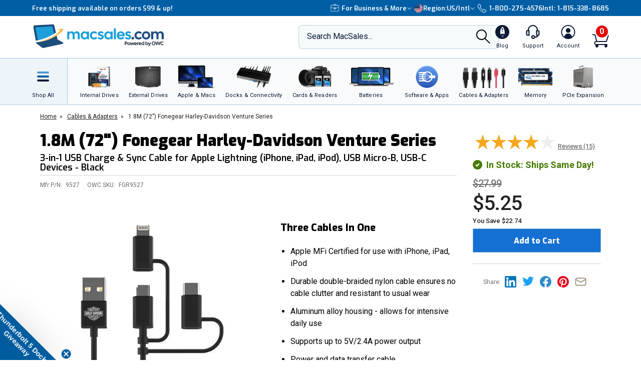

--- FILE ---
content_type: text/css
request_url: https://tags.srv.stackadapt.com/sa.css
body_size: -11
content:
:root {
    --sa-uid: '0-ea4d6252-05d2-557a-6fb8-6bb68b84fe41';
}